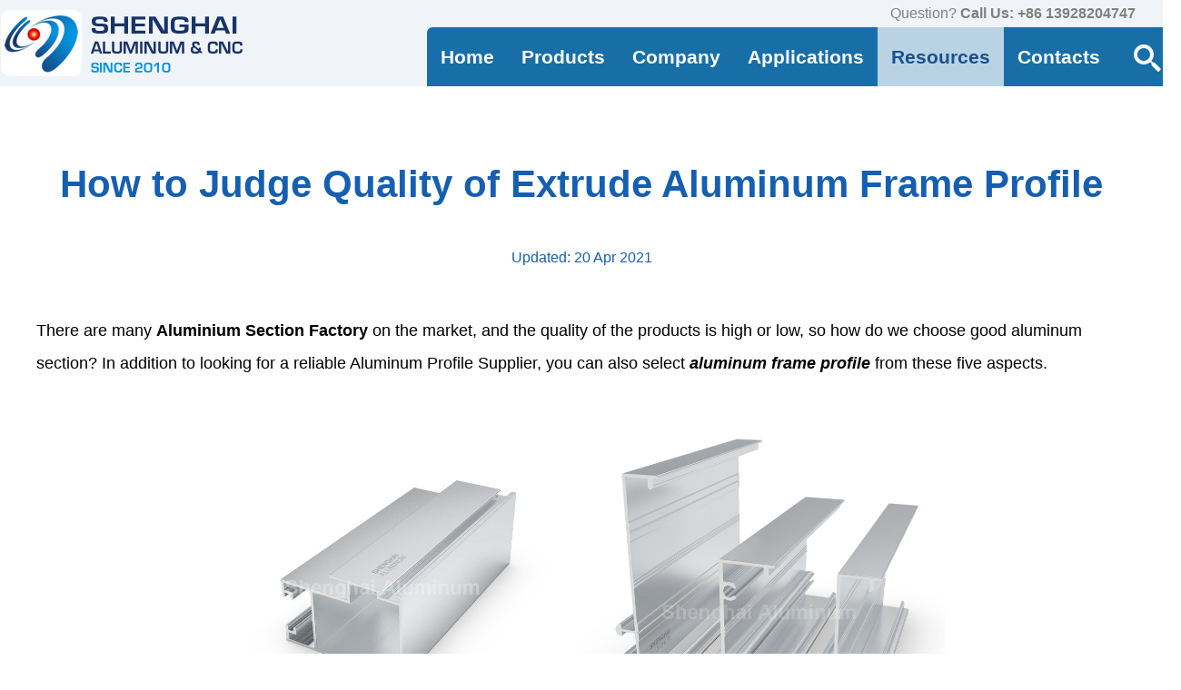

--- FILE ---
content_type: text/html; charset=UTF-8
request_url: https://www.shenghai-alu.com/article/how-to-judge-quality-of-extrude-aluminum-frame-profile.31
body_size: 6454
content:
<!DOCTYPE html>
<html lang="en">
<head>
<meta http-equiv="Content-Type" content="text/html; charset=utf-8" />
<title>How to Judge Quality of Extrude Aluminum Frame Profile</title>
<link rel="canonical" href="https://www.shenghai-alu.com/article/how-to-judge-quality-of-extrude-aluminum-frame-profile.31" /><meta http-equiv="X-UA-Compatible" content="IE=edge" />
<meta name="description" content="Quality : How to Judge Quality of Extrude Aluminum Frame Profile" />
<meta name="keywords" content="How to Judge Quality of Extrude Aluminum Frame Profile" />
<meta name="viewport" content="width=device-width,initial-scale=1.0,maximum-scale=2.0" />
<meta name="robots" content="noodp" />
<meta name="format-detection" content="telephone=no" />

<meta property="og:locale" content="en_US" />
<meta property="og:type" content="website" />
<meta property="og:title" content="How to Judge Quality of Extrude Aluminum Frame Profile" />
<meta property="og:description" content="How to Judge Quality of Extrude Aluminum Frame Profile" />
<meta property="og:url" content="https://www.shenghai-alu.com/article/how-to-judge-quality-of-extrude-aluminum-frame-profile.31" />
<meta property="og:site_name" content="Shenghai Aluminum Official Website" />
<meta property="og:image" content="https://www.shenghai-alu.com/product/image/_shared/Shenghai%20judge%20quality%20of%20aluminum%20profile%20frame.jpg" />



<!-- CSS -->
<link rel="stylesheet" type="text/css" media="screen" href="/style/2026.css?update=20240101"  />
<!-- favicon -->
<link rel="icon" type="image/x-icon" href="/favicon.ico" />
<link rel="shortcut icon" type="image/x-icon" href="/favicon.ico" />

<!-- jquery -->
<script src="/js/jquery.js"></script>
<script src="/js/shenghai.js?update=20240101"></script>
<script>
$(function(){

    window.addEventListener("resize", function(){
        $('.sub_menu').hide();
    });

    $(".sub_menu[id!=search_sub]").hover(
        function(){ },
        function(){ $('.sub_menu').hide(); }
    );

    window.addEventListener("scroll", function(){
        if ( $(window).scrollTop()  > 600 ) { $("#goto_top").show(); } else { $('#goto_top').hide(); }
    });

});
</script>

<!-- Matomo -->
<script>
  var _paq = window._paq = window._paq || [];
  /* tracker methods like "setCustomDimension" should be called before "trackPageView" */
  _paq.push(['trackPageView']);
  _paq.push(['enableLinkTracking']);
  (function() {
    var u="//matomo.xoasys.com/";
    _paq.push(['setTrackerUrl', u+'matomo.php']);
    _paq.push(['setSiteId', '1']);
    var d=document, g=d.createElement('script'), s=d.getElementsByTagName('script')[0];
    g.async=true; g.src=u+'matomo.js'; s.parentNode.insertBefore(g,s);
  })();
</script>
<!-- End Matomo Code --><style>
    .pad { font-size:18px;padding:30px 0;line-height:200%;color:black; }
</style>
</head>
<body class="bg">
<div id="index0">
    <div id="index_top">
    <span style="margin-right:10px; vertical-align: top;">Question? <strong>Call Us: +86 13928204747</strong><a class="icon20 whatsapp20" target="_blank" href="https://api.whatsapp.com/send/?phone=8613928204747&app_absent=0&text=Hello+from+shenghai-alu.com" aria-label="contact us via WhatsApp"></a></span>
    </div>
    <div id="index1"><a href="/" id="top_logo" aria-label="Go to home page"></a>
    <div id="index_menu">
    <div id="main_menu">
    <a href="/" class="menu_item " onmouseover="$('.sub_menu').hide();">Home</a>
    <a href="/catalog" class="menu_item " onmouseover="$('.sub_menu').hide();$('#catalog_sub').css('display', 'inline-block').css('left', Math.max($('#main_menu').offset().left, $(this).offset().left+($(this).outerWidth()-$('#catalog_sub').outerWidth()))+'px'); $('.subcat').css('min-height', $('#main_cata').outerHeight() + 'px');">Products</a>
    <a href="/company" class="menu_item " onmouseover="$('.sub_menu[id!=company_sub]').hide();$('#company_sub').css('display', 'inline-block').css('left', $(this).offset().left+'px');">Company</a>
    <a href="/applications" class="menu_item " onmouseover="$('.sub_menu[id!=app_sub]').hide();$('#app_sub').css('display', 'inline-block').css('left', Math.max($('#main_menu').offset().left, $(this).offset().left+($(this).outerWidth()-$('#app_sub').outerWidth()))+'px');">Applications</a>
    <a href="/resources/updates" class="menu_item menu_on" onmouseover="$('.sub_menu[id!=resources_sub]').hide();$('#resource_sub').css('display', 'inline-block').css('left', $(this).offset().left+($(this).outerWidth()-$('#resource_sub').outerWidth())+'px');">Resources</a>
    <a href="/contacts" class="menu_item " onmouseover="$('.sub_menu[id!=search_sub]').hide();">Contacts</a>
    <a href="javascript:;" class="menu_item" onclick="$('.sub_menu[id!=search_sub]').hide();$('#search_sub').toggle().css('left', $(this).offset().left+$(this).outerWidth()-$('#search_sub').outerWidth()+'px');$('#search_bg500').focus()" aria-label="Search Button">&nbsp;<span id="search_btn"></span>&nbsp;</a>
    </div>
</div>
    <div>
        <div id="catalog_sub" class="sub_menu rcorner-3 rcorner-4" style="width:700px;">
            <div id="main_cata"><div for="1" class="cata_area">Door & Window</div><div for="2" class="cata_area">Decor</div><div for="3" class="cata_area">Furniture</div><div for="4" class="cata_area">Household</div><div for="5" class="cata_area">Industrial</div><div for="6" class="cata_area">Common</div><div for="7" class="cata_area">Extended Service</div></div>
<div id="subcat_1" class="subcat"><a href="/purpose/profiles-for-windows-and-doors.1">Profiles for Windows and Doors</a><a href="/purpose/roller-shutter-profiles.215">Roller Shutter Profiles</a><a href="/purpose/folding-doors.115">Folding Doors</a><a href="/purpose/thermal-break-aluminum-profiles.6">Thermal Break Profiles</a><a href="/purpose/aluminum-curtain-wall-profile.212">Curtain Walls</a><a href="/purpose/office-partitions.116">Office Partitions</a><a href="/purpose/accessories-and-parts.117">Accessories and Parts</a></div>
<div id="subcat_2" class="subcat"><a href="/purpose/tile-trim-floor-edge-carpet-cover.3">Aluminium Edge Trim</a><a href="/purpose/skirtings.118">Skirting Board</a><a href="/purpose/curtain-rails.119">Curtain Rails</a><a href="/purpose/wall-panels.120">Wall Panels</a><a href="/purpose/display-slatwall-inserts.4">Display Slatwall Inserts</a><a href="/purpose/aluminum-ceiling.121">Aluminum Ceiling</a><a href="/purpose/picture-frames.122">Picture Frames</a><a href="/purpose/decor-accessories.123">Decor Accessories</a></div>
<div id="subcat_3" class="subcat"><a href="/purpose/full-aluminum-furniture-profiles.10">Full-Aluminum Furniture Profiles</a><a href="/purpose/minimalist-slim-style.125">Minimalist, Slim Style</a><a href="/purpose/cabinet-profiles.2">Cabinet Profiles</a><a href="/purpose/office-furnitures.126">Office Furnitures</a><a href="/purpose/aluminum-handles.8">Aluminum Handles</a><a href="/purpose/wardrobe-profiles.124">Wardrobe Profiles</a><a href="/purpose/aquarium.127">Aquarium</a><a href="/purpose/outdoors.128">Outdoors</a></div>
<div id="subcat_4" class="subcat"><a href="/purpose/led-profile-aluminum.129">LED Profile Aluminum</a><a href="/purpose/clothesline-poles.130">Clothesline Poles</a><a href="/purpose/ladders.131">Ladders</a><a href="/purpose/handrails.132">Handrails</a></div>
<div id="subcat_5" class="subcat"><a href="/purpose/slot-aluminum.7">Slot Aluminum</a><a href="/purpose/heat-sink-aluminum.5">Heat Sink</a><a href="/purpose/vehicle-lights.133">Vehicle Lights</a><a href="/purpose/solar-panel-frames.134">Solar Panel Frames</a><a href="/purpose/ac-outlets.135">AC Outlets</a></div>
<div id="subcat_6" class="subcat"><a href="/purpose/round-pipes-tubes.9">Round Pipes, Tubes</a><a href="/purpose/square-pipes-tubes.136">Square Pipes, Tubes</a></div>
<div id="subcat_7" class="subcat"><a href="/purpose/custom-aluminum-fabrication.99">Custom Aluminum Fabrication</a></div>
        </div>
        <div id="company_sub" class="sub_menu rcorner-3 rcorner-4">
            <a href="/company">Overview</a>
            <a href="https://files.shenghai-alu.com/vr/" target="_blank">VR Tour 🔗</a>
        </div>
        <div id="app_sub" class="sub_menu rcorner-3 rcorner-4" style="max-width:802px;">
            <a href="/applications/aluminium-picture-frame-profile.124">Aluminium Picture Frame Profile</a><a href="/applications/aluminum-door-and-window-profile.52">Aluminum Door and Window Profile</a><a href="/applications/professional-aluminum-edge-trim-factory.51">Aluminum Edge Trim</a><a href="/applications/aluminum-fabrication-service.78">Aluminum Fabrication Service</a><a href="/applications/aluminum-handle-profile-manufacturer.61">Aluminum Handle Profile</a><a href="/applications/aluminum-metal-strip-ceiling-system.57">Aluminum Metal Strip Ceiling System</a><a href="/applications/aluminum-profile-for-led-strip-channel.68">Aluminum Profile for LED Strip Channel</a><a href="/applications/china-extruded-aluminium-enclosure-manufacturer.55">Extruded Aluminium Enclosure</a><a href="/applications/t-slot-aluminum-profile-frame.76">T Slot Aluminum</a>        </div>
        <div id="resource_sub" class="sub_menu rcorner-3 rcorner-4">
            <a href="/resources/news">News and Events</a>
            <a href="/resources/knowledge-base">Knowledge Base</a>
            <a href="/downloads">Catalog Downloads</a>
            <a href="https://gallery.shenghai-alu.com" target="_blank">Gallery</a>
        </div>
        <div id="search_sub" class="sub_menu rcorner-3 rcorner-4">
            <div style="color:#CCC">Keywords: ( application / model / size / country, etc)</div>
            <form method="POST" action="/search/">
            <input type="text" id="search_bg500" name="search" placeholder="search inside the website" />
            </form>
        </div>
    </div>    </div>
</div>
<div class="index1">
    <div id="content" style="width:1200px;">
    <h1>How to Judge Quality of Extrude Aluminum Frame Profile</h1>
        <br />Updated: 20 Apr 2021<br />
        <div class="pad left">
            <p>
	There are many <strong>Aluminium Section</strong><strong> Factory</strong>&nbsp;on the market, and the quality of the products is high or low, so how do we choose good aluminum section? In addition to looking for a reliable Aluminum Profile Supplier, you can also select <strong><em>aluminum frame profile</em></strong> from these five aspects.
</p>
<div style="text-align:center;">
	<img src="/product/image/_shared/Shenghai%20Aluminum%20Extrude%20Frame%20Profile.jpg" alt="Shenghai Aluminum Extrude Frame Profile" title="Shenghai Aluminum Extrude Frame Profile" width="400" height="400" /><img src="/product/image/_shared/Shenghai%20frame%20aluminium%20profile.jpg" alt="Shenghai frame aluminium profile" title="Shenghai frame aluminium profile" width="400" height="400" /> 
</div>
<p>
	1.Surface
</p>
It depends on whether the&nbsp;<a href="https://shenghai-alu.com/catalog" target="_blank"><strong>frame aluminium profile</strong></a>&nbsp;is obviously distorted in appearance and shape, and touch whether the surface feels (uneven), whether there are cracks or bubbles, scratches, burrs and other uneven places. You must check each side carefully, and if you find any, it is best not to buy it. This is an obvious quality problem.<br />
<p>
	2.&nbsp;Look at the degree of oxidation
</p>
<p>
	You can scratch the surface of the aluminum profile with a smooth hard object, and a white scratch will be left at this time. We wipe it lightly with our hands and observe. If it cannot be wiped off, the material may have quality problems. If it can be wiped off easily, it means that the thickness of the oxide film on the surface of the aluminum frame section is qualified. Generally, the average thickness of the oxide film of the <strong>industrial aluminum profile</strong>&nbsp;is 10μ.
</p>
<p>
	3.&nbsp;Colour
</p>
<p>
	The color of the same aluminum alloy profile should be the same. If the chromatic aberration is obvious, attention should be paid. The section color of ordinary aluminum alloy profiles is generally silvery white with uniform texture. If the color is dark or dark, it can be concluded that it is forged in the furnace from recycled aluminum or scrap aluminum. In addition, check whether the section thickness of the aluminum profile frame&nbsp;is the same as the marked model, and whether there is a difference between the actual product and the marked.
</p>
<p>
	4.&nbsp;Flatness
</p>
<p>
	Check the surface of the aluminum alloy profile, there should be no depressions or protrusions. The aluminum profiles processed by regular manufacturers have a smooth surface. If it is a small workshop, due to the machine or raw materials, the surface of the profile will have slight unevenness. Aluminum extruded frame is easy to oxidize and deform in the later stage.
</p>
<p>
	5.&nbsp;Strength
</p>
<p>
	When buying, you can bend the profile moderately by hand. If it can be bent without force, it can be determined that the strength of the aluminum frame sectionis unqualified. Of course, the harder the profile, the better. Aluminum has a certain degree of toughness and is not a hard material. With this characteristic, different shapes can be forged.
</p>
<div style="text-align:center;">
	<img src="/product/image/_shared/Shenghai%20industrial%20aluminum%20profile.jpg" alt="Shenghai industrial aluminum profile" title="Shenghai industrial aluminum profile" width="400" height="400" align="" />&nbsp;<img src="/product/image/_shared/Shenghai%20Aluminum%20Frame%20Profile.jpg" alt="Shenghai Aluminum Frame Profile" title="Shenghai Aluminum Frame Profile" width="400" height="400" align="" /><br />
</div>
<p>
	Therefore, when choosing&nbsp;<a href="https://shenghai-alu.com/catalog" target="_blank">Aluminum Frame Profile</a>, you need to observe carefully. Avoid using profiles with obvious defects such as bubbles, ash, cracks, burrs, and peeling. If the above phenomenon exists, it can basically be judged that it belongs to secondary aluminum or scrap aluminum, which is formed after secondary processing. This material is prone to cracking and oxidation in the later stage due to uneven texture and disordered alloy ratio.<br />
<br />
If you want to know anymore, please contact us<br />
<a href="/resources/knowledge-base" target="_blank">Shenghai Aluminum Knowledge Base</a> 
</p>
        </div>
    </div>
</div>
<div id="bottom">
    <div id="bottom1">
        <center>
            <u><a href="https://shenghai-alu.com/">English</a></u> / <a href="https://es.shenghai-alu.com/">Español</a> / <a href="https://pt.shenghai-alu.com/">Português</a> / <a href="https://cn.shenghai-alu.com/">简体中文</a>
        </center>
        <center><span id="slogan"></span></center>
        <table style="width:100%">
        <tr>
            <td>
            <img src="/style/logo128w.png" style="width:128px; height:128px;" alt="Shenghai Aluminum Logo" />
            </td>
            <td>
            <strong>Mobile & WhatsApp:</strong><br />
            +86 13928204747 (Jane)<br />
            ( <a href="/contacts#more">more members...</a> )
            <br /><br />
            <strong>Fax:</strong><br />
            +86-757-85516990
            </td>
            <td>
            <strong>Address:</strong><br />
            Hongling 2 Road, Shishan Town,<br />Foshan City, Guangdong, China.
            <br /><br />
            <strong>Email:</strong><br />
            <a href="mailto:&#115;&#97;&#108;&#101;&#115;&#64;&#115;&#104;&#101;&#110;&#103;&#104;&#97;&#105;&#45;&#97;&#108;&#117;&#46;&#99;&#111;&#109;&#63;&#99;&#99;&#61;&#110;&#104;&#97;&#102;&#101;&#110;&#103;&#64;&#103;&#109;&#97;&#105;&#108;&#46;&#99;&#111;&#109;">&#115;&#97;&#108;&#101;&#115;&#64;&#115;&#104;&#101;&#110;&#103;&#104;&#97;&#105;&#45;&#97;&#108;&#117;&#46;&#99;&#111;&#109;</a>
            </td>
            <td>
                <a href="https://gallery.shenghai-alu.com" target="_blank" rel="noopener"><span class="icon20 gallery20"></span>Gallery</a><br />
                <a href="https://www.facebook.com/shenghaialu" target="_blank" rel="noopener"><span class="icon20 facebook20"></span>Facebook</a><br />
                <a href="https://www.youtube.com/@shenghaialuminum" target="_blank" rel="noopener"><span class="icon20 youtube20"></span>YouTube</a><br />
                <a href="https://www.instagram.com/shenghai_aluminum/" target="_blank" rel="noopener"><span class="icon20 instagram20"></span>Instagram</a><br />
                <a href="https://x.com/ShenghaiAlu" target="_blank" rel="noopener"><span class="icon20 twitter20"></span>X.com</a><br />
                <a href="https://www.linkedin.com/company/shenghaialu/" target="_blank" rel="noopener"><span class="icon20 linkedin20"></span>LinkedIn</a><br />
            </td>
        </tr>
        </table>
        <br />
        <div id="bottom2">
        &copy; 2010-2026 Foshan Shenghai Aluminum Co., Ltd. All Rights Reserved.<br />
        </div>
    </div>
</div>
<span class="icon32" id="goto_top" onclick="$('HTML, BODY').animate({ scrollTop: 0 }, 333);"></span>

<!-- Global site tag (gtag.js) - Google Ads: 876024096 -->
<script async src="https://www.googletagmanager.com/gtag/js?id=AW-876024096"></script>
<script>
    window.dataLayer = window.dataLayer || [];
    function gtag() { dataLayer.push(arguments); }
    gtag('js', new Date());

    gtag('config', 'AW-876024096', { 'allow_enhanced_conversions': true });
</script>

<script>
    var enhanced_conversion_data = enhanced_conversion_data || {  };
    (function () {
        const setup_EC_code = function (ev) {
            window.removeEventListener('load', setup_EC_code);

            // Enhanced Conversion (EC)
            document.addEventListener('click', function (e) {
                const Elem = e.target.closest('form#form [type=button]');
                if (Elem === null) return;

                const form = Elem.closest('form');
                if (form.checkValidity() === false)
                    throw new Error('form.checkValidity() === false');

                let email = form.querySelector('input[type=email]:enabled:not(:read-only)'
                    + ', input[name*="mail"]:enabled:not(:read-only)').value.trim().toLowerCase();
                if (email.includes('@') === false)
                    throw new Error('invalid email: "' + email + '"');


                if (form.querySelector('input[name="name"]')?.value.trim() === '')
                    throw new Error('empty form input');

                if (form.querySelector('input[name="name"]')?.value.trim() === '')
                    throw new Error('empty form input');
                if (form.querySelector('input[name="company"]')?.value.trim() === '')
                    throw new Error('empty form input');
                if (form.querySelector('input[name="subject"]')?.value.trim() === '')
                    throw new Error('empty form input');
                if (form.querySelector('[name="message"]')?.value.trim() === '')
                    throw new Error('empty form input');

                console.warn('form submit success: ', { form, email });
                enhanced_conversion_data.email = email;
                console.warn(enhanced_conversion_data);

                // <!-- Event snippet for 提交联系表单 conversion page -->
                gtag('event', 'conversion', { 'send_to': 'AW-876024096/b1EdCIGw2NwDEKCi3KED' });

                gtag('event', '提交联系表单', { enhanced_conversion_data });
            });

        };
        window.addEventListener('DOMContentLoaded', setup_EC_code);
        window.addEventListener('load', setup_EC_code);
    })();
</script>

<script>

    $(function(){

        //menu area & catalog
        $('.cata_area').on('mouseover', function(){

            var sc = $(this).attr('for');
            $('.cata_area').css('background-color', '').css('color', '');
            $(this).css('background-color', 'rgba(0,0,0,.5)').css('color', '#80E0FF').css('border-radius', '5px 0 0 5px');
            $('.subcat').css('display', 'none');
            $('#subcat_'+sc).css('display', 'inline-block');

        });

        $('.cata_area').first().mouseover();

    })

</script>

<!-- United States US --></body>
</html>

--- FILE ---
content_type: text/css
request_url: https://www.shenghai-alu.com/style/2026.css?update=20240101
body_size: 4158
content:
html,body{overflow-x:hidden}
body{background-color:white;padding:0;margin:0;font-family:Helvetica,Tahoma,Arial,sans-serif;margin:0 auto;}
hr{height:1px;border:0;border-bottom:1px solid #c0c0c0;margin:0}
img{border:0px;}
.imgblock{display:inline-block !important;text-align:center;}/* 文章中的图片，用于居中 */
sub, sup { font-size:50%; }
a, a *{color:#0050A0;text-decoration:none;line-height:100%}
a:visited{color:#0050A0}
a:link{color:#0050A0}
a:hover{color:red}
a:active{color:red}
.catalog{border:2px solid #80B0ff;margin:1px;}
.index0{color:white;background-color:#165FB0;text-align:center;padding:80px 0;margin:0 auto;}
.index1{color:#165FB0;background-color:white;text-align:center;padding:60px 0;margin:0 auto;}
#index0{background-color:#F0F4F8;color:gray;}
#index_top{width:1300px;height:30px;line-height:30px;margin:0 auto;text-align:right;}
#index_top{vertical-align:middle;}
#top_logo{display:inline-block;width:268px;height:75px;margin-top:-20px;background-repeat:no-repeat;background-image:url(shenghai-logo-268x75.png);}
#slogan{display:inline-block;width:350px;height:50px;margin:10px auto;background-repeat:no-repeat;background-image:url(slogan.png);}
#index1{width:1300px;margin:0 auto;background-color:#F0F4F8;height:65px;}
#index_menu{height:65px;position:relative;float:right;top:0;background:#0060A0;opacity:0.9;border-radius:6px 6px 0 0;}
input[name=search]::-webkit-input-placeholder,input[name=search]::-moz-placeholder,input[name=search]::-ms-input-placeholder{font-weight: lighter !important;}
#search_btn{background:url(search32.png);width:32px;height:32px;display:inline-block;}
#search_bg500{background:url(search_bg500.png); border:0; margin-top:7px; float:right; padding:5px 10px 5px 50px; height:40px; width:440px; outline: none; font-size:22px; color:black;}
#search_bg500A{background:url(search_bg500.png); border:0; padding:5px 10px 5px 50px; height:40px; width:440px; outline: none; font-size:22px; color:black;}
#index2{position:relative;}
#index3{position:relative;background-color:#165FB0;width:1280px; margin:-200px auto 0 auto;padding:20px 20px 75px 20px;z-index:99;box-shadow: 0 2px 5px 0 rgba(0, 0, 0, 0.4), 0 5px 10px 0 rgba(0, 0, 0, 0.1);}
#index3 .block{position:relative;margin-top:-160px}
#index4{max-width:1342px;background-color:white;color:#165FB0;text-align:center;padding:120px 0;margin:0 auto;}
#index4_list,#index4_list1,#index4_list2,#index4_list3{text-align:center;margin-top:100px;}
#index4_list img{border:1px solid white;opacity:.75;}
#index4_list img:hover{border:1px solid #165FB0;opacity:1;}
.block{width:620px;margin:5px;display:inline-block;vertical-align:middle;}
.sblock{width:480px;margin:5px;display:inline-block;vertical-align:middle;}
.block_l{text-align:left;}
.block_r{text-align:right;}
.white, .white a {color:white}
.black, .black a {color:black}
.black2, .black2 a {color:#555}
#intro_text{line-height:1.4em;font-size:22px;width:620px;height:200px;text-align:right}
#company_intro *{line-height:1.5em;font-size:22px;}
#intro_text li{list-style:square inside;}
.clients{width:340px;background-color:#F8F8F0;display:inline-block;vertical-align:top;text-align:left;margin:50px 10px 10px 10px;padding:30px;color:#003366}
.words{line-height:200%;height:120px;font-size:16px;font-style:italic;}
.client_info{line-height:150%;text-align:center;}
.client_name{font-size:18px;font-weight:bold;}
.client_face{width:90px;}
#bottom{background-color:#165FB0;padding:50px 0 25px 0;line-height:200%;letter-spacing:1pt;}
#bottom1{margin:0 auto;width:980px;color:#F0F8FF;font-size:15px;line-height:200%;}
#bottom1 td{vertical-align:top;line-height:200%;}
#bottom1 a{color:white;}
#bottom1 a:hover{color:orange;}
#bottom2{color:#A0A0A0;font-size:13px;}
#main_menu{margin:0 auto;text-align:left;}
#main_menu *{vertical-align:middle;font-size:21px;}
.menu_item {line-height:65px;padding:0 15px;display:inline-block;float:left;color:white !important;font-weight:bold;position:relative;}
.menu_item:hover{background-color:rgba(255, 255, 255, .8);color:#004080 !important;}
.menu_on{background-color:rgba(255, 255, 255, .7);color:#004080 !important;}
.sub_menu{display:none;z-index:999;position:absolute;float:right;background-color:rgba(0, 96, 160, .9);color:#004080 !important;top:95px;padding:10px;}
.sub_menu a, .sub_menu .cata_area {padding:15px 15px;display:block;color:white;font-size:19px !important;}
.sub_menu a:hover {background-color:rgba(255, 255, 255, .8);color:#004080;border-radius:5px;}
#catalog_sub a {display:inline-block !important; }
#catalog_sub .cata_area:hover {color:#004080;background-color:rgba(0, 0, 0, .5)}
#main_cata { display:inline-block; width:200px; }
.cata_area { cursor:pointer; padding:5px; text-align:right; font-weight:bold; }
.subcat { background-color:rgba(0, 0, 0, .5) !important; display:none; width:500px; float:right; vertical-align: top; border-radius:0 5px 5px 0; min-height:364px; }
.subcat a { width: 480px !important; border-radius:0 5px 5px 0 !important; padding:15px 0 15px 20px !important; }
.subcat a:hover { width: 460px; padding:15px 0 15px 15px !important; border-left:5px solid #60D0FF; }
#app_sub a {display:inline-block !important;}
.attachment{margin:10px;padding-left:30px;display:inline-block;font-size:20px;height:24px;line-height:24px;background:url(/style/download.png) no-repeat;}
#top_navi{font-size:18px;margin:0 auto 0 auto;width:1260px;color:#004080;background-color:#BFD7E7;padding:15px 20px;}
#top_navi a{color:#004080;}
#top_navi a:hover{color:#165FB0;}
#content{margin:0 auto;width:1000px;padding:10px 0;font-size:16px;line-height:180%;font-family:Arial;}
#content_wide{margin:0 auto;width:1330px;padding:15px 0;font-size:15px;line-height:160%;font-family:Arial;}
.head{color:#6060A0;font-weight:bold;vertical-align:top;}
.line, .line td{border-bottom:1px solid #e0e0e0;}
td{font-size:18px;line-height:150%;}
.right{text-align:right;}
.left{text-align:left;}
.top{vertical-align:top;}
.vmiddle,.vmiddle *{vertical-align:middle;}
.round{padding:4px 5px 3px 5px;height:20px;line-height:20px;vertical-align:middle;display:inline-block;-moz-border-radius:5px;-webkit-border-radius:5px;border-radius:5px;border:1px solid #cccccc;background-color:white;}
.rcorner{border-radius:8px}
.rcorner-1{border-top-left-radius:8px}
.rcorner-2{border-top-right-radius:8px}
.rcorner-3{border-bottom-left-radius:8px}
.rcorner-4{border-bottom-right-radius:8px}
.hint{padding:1px 10px 1px 10px;vertical-align:middle;display:inline-block;-moz-border-radius:5px;-webkit-border-radius:5px;border-radius:5px;background-color:#e8f8a8;color:gray;}
h1,h2,h3,h4,h5 {font-family:"Helvetica","Tahoma";font-weight:bold;margin:0;line-height:1.35em;}
h1{font-size:42px;padding:10px 0 11px 0;} /* SEO建议一个页面只有一个H1，为了取得一样的显示效果，H2做成H1那样，略有不同 */
h2{font-size:40px;padding:10px 0 10px 0;}
h3{font-size:32px;padding:9px 0 9px 0;}
h4{font-size:24px;padding:7px 0 8px 0;color:#505050;font-weight:normal;}
h5{font-size:18px;padding:6px 0 6px 0;color:#606060;font-weight:normal;}
.list_table{border-left:1px solid #e0e0e0;border-top:1px solid #e0e0e0;}
.list_table th{background-color:#eeeeee;border-right:1px solid #e0e0e0;border-bottom:1px solid #e0e0e0;padding:5px 20px;text-align:left;color:gray;}
.list_table td{border-right:1px solid #e0e0e0;border-bottom:1px solid #e0e0e0;padding:5px 20px;}
.info_table{}
.info_table td:first-child{color:#707070;vertical-align:top;}
form *{font-size:20px;color:#445588;}
.msg-wrap *{font-size:13px !important;}
input::-ms-clear{display:none;}
.form-row{padding:5px;}
.content{width:1080px;display:inline-table;}
.comment{padding:6px 10px;color:#456;background-color:#eee;border:1px solid #ddd;font-size:0.9em;border-radius:6px;}
.product_title{border-bottom:1px solid #80C0F0; padding:0 10px 10px 15px }
.elm-label, .elm-label-ta{line-height:30px;display:inline-block;width:180px;text-align:right;margin:0 5px;color:#304050;font-size:18px;}
.elm-label2{line-height:30px;display:inline-block;text-align:right;margin:0 5px;color:#304050;font-size:18px;}
.memo-label, .memo-label-ta{color:#a0a0a0;margin-left:5px;line-height:30px;font-size:18px;display:inline-table;}
.memo-label-ta{vertical-align:top;}
.elm-label-ta{vertical-align:top;}
.elm{margin:2px;padding:0px 8px;height:36px;line-height:36px;font-size:18px;border:1px solid #b0b0b0;}
.elm-sl{margin:2px;padding:0px 0px 0px 5px;height:36px;line-height:36px;font-size:18px;border:1px solid #b0b0b0;}
.elm-ta, .elm-ta1, .elm-ta2{margin:2px;padding:3px 8px;line-height:150%;font-size:18px;border:1px solid #b0b0b0;font-family:Helvetica, Arial, sans-serif;}
.elm-ta{height:150px;}
.elm-ta1{height:250px;}
.elm-ta2{height:100px;}
.elm:focus, .elm-sl:focus, .elm-ta:focus, .elm-ta2:focus{border:1px solid #607080;}
.compact{width:50px;}
.txt{display:inline-block;color:blue;margin:2px;padding:0;height:36px;line-height:36px;font-size:18px;border-bottom:1px solid #e0e0e0;}
.txt-ta{display:inline-block;color:blue;margin:2px;padding:0;line-height:36px;font-size:18px;border-bottom:1px solid #e0e0e0;}
.center{text-align:center;}
.deny{cursor:not-allowed;background-color:#a0a0a0 !important;}
.box-green, .box-red{border:0;background-color:white;height:40px;line-height:38px;font-size:18px;}
.box-green{color:#008000;}
.box-red{color:#f00000;}
.btn {display:inline-block;cursor:pointer;padding:10px 30px;border:0;font-weight:bold;font-size:18px;-moz-border-radius:5px;-webkit-border-radius:5px;border-radius:5px;}
.btn-red{background-color:red;color:white;}
.btn-orange{background-color:orange;color:white;}
.btn-blue{background-color:#4080FF;color:white;}
.btn-green{background-color:#40B060;color:white;}
.button{cursor:pointer;padding:15px;border:1px solid white;background-color:white;font-size:24px;font-weight:bold;color:#165FB0}
.button:hover{border:1px solid white;background-color:#165FB0;color:white}

.narrow{height:26px;line-height:24px;font-size:12px;margin:1px;padding:1px;}
.small{height:30px;line-height:28px;font-size:16px;margin:1px;padding:1px;}
.fat{height:55px;line-height:53px;font-size:22px;}

.pad5{padding:5px;}
.pad10{padding:10px;}
.lpad25{padding-left:25px;}

.micro{width:30px;}
.micro2{width:40px;}
.micro3{width:50px;}
.tiny{width:60px;}
.tiny2{width:80px;}
.tiny3{width:100px;}
.short{width:120px;}
.short2{width:150px;}
.short3{width:200px;}
.middle{width:240px;}
.middle1{width:320px;}
.middle2{width:360px;}
.middle3{width:420px;}
.long{width:480px;}
.long2{width:540px;}
.xlong{width:640px;}
.xlong2{width:720px;}
.xxlong{width:800px;}
.xxxlong{width:960px;}
.full{width:100%;}
.noborder {border:0;}
.noborder:focus{outline: none;border:0;}

.bottom_div{border-top:1px solid #e0e0c0;padding:10px 0 0 0;margin-top:20px;color:gray;}
.pages{padding:5px 12px;margin:5px 0px;font-size:15px;color:gray;background-color:#f0f0f0;border:1px solid #c0c0c0;}
.pages, .pages *{font-family:Tahoma, Arial}
.page_updown{font-size:16px;padding:3px 8px;background-color:white;border:1px solid #c0e0f0;margin:0px 1px;}
.page_num{font-size:16px;padding:3px 8px;background-color:white;border:1px solid #c0e0f0;margin:0px 1px;}
.page_current{font-size:18px;font-weight:bold;background-color:#d8f0ff;border:1px solid #80C0FF;padding:3px 8px;margin:0px 1px;}
.page_updown:hover, .page_num:hover{background-color:yellow;border:1px solid orange;}

#detail table{border-collapse:collapse;border-spacing:0;}
#detail td{padding:5px 5px;background-color:#f8f8f8;border:1px solid #C0C0C0;font-size:17px;}
#detail .title{font-size:20px;font-weight:bold;}
#cat_intro{padding:50px 10px;text-align:left;}
#cat_intro, #detail ul{margin:0 16px;}
#cat_intro li, #detail li{list-style-type:disc;}

#lang { color:white; width:90px; float:right; font-size:13px; margin-top:13px; margin-left:8px; text-align: center; line-height: 22px; cursor: pointer; z-index:999 }
#lang * { vertical-align: middle; }
#lang:hover { background-color:#336699; }
#langs { display:none; border-top:1px solid gray; line-height: 22px; }
#langs a { color:yellow; display:block; padding:5px; }
#langs a:hover { background-color: #003366; }
/* Social Media Icons */
.icon20 { background-repeat: no-repeat; background-image:url(all_images.png); height: 20px; width:20px; margin:0 10px; display: inline-block; vertical-align: middle; }
.gallery20 { background-position: 0 0; }
.facebook20 { background-position: -20px 0; }
.youtube20 { background-position: -40px 0; }
.instagram20 { background-position: -60px 0; }
.twitter20 { background-position: -80px 0; }
.linkedin20 { background-position: -100px 0; }
.whatsapp20 { background-position: -120px 0; }
/* ICON 32x32 */
.icon32 { background-repeat:no-repeat; background-image:url(images32.png);height:32px;width:32px;display:inline-block;vertical-align:middle; }
.info32 { background-position: -64px 0; }
.email32 { background-position: -96px 0; }
.wsa32 { background-position: -128px 0; }
.chat32 { background-position: -160px 0; }
.call32 { background-position: -192px 0; }
.link32 { background-position: -224px 0; }
.tick32 { background-position: -256px 0; }
.tick32b { background-position: -288px 0; }
/* Fast Scroll to Top */
#goto_top { display:none; background-position: 0 0; position: fixed; bottom: 20px; right: 20px; float: right; z-index: 100; cursor:pointer; }
#attachments { text-align:right;width:1240px;margin:0 auto;margin-top:-60px;background:url(/style/download_bg.jpg) no-repeat left top; }
#attachments a { color:white; margin:30px; }
#attachments a:hover { color:yellow; }
/*LiveChat!*/
#livechat { z-index:9999; background-color:#40A0FF; height:60px;width:60px; position:fixed; bottom:20px; left:20px; cursor:pointer; border-radius:30px; }
#livechat_new { display:none;z-index:10000; background-color:#BF1212; height:20px;width:20px; position:fixed; bottom:60px; left:62px; border-radius:10px; color:white; font-size:12px; line-height:20px; text-align:center; vertical-align:middle; }
#livechat_icon0, #livechat_icon1, #livechat_icon2 { background-image:url(chat_icons.png); background-repeat:no-repeat; background-size: auto 32px; width:32px; height:32px; display:inline-block; }
#livechat_icon0 { background-image:url(chat_icons.png); background-repeat:no-repeat; background-size: auto 32px; width:32px; height:32px; display:inline-block; background-position: 0 0; }
#livechat_icon1 { background-position: -64px 0; margin: 14px 0 0 14px; }
#livechat_icon2 { background-position: -96px 0; margin: 14px 0 0 14px; }
#livechat_close { z-index:9999; background-color:#EEE; background-image:url(chat_icons.png); background-repeat:no-repeat; background-size: auto 24px; width:24px; height:24px; display:inline-block; background-position: -96px 0; border:1px solid white; border-radius:12px; position:fixed; bottom:177px; left:310px; cursor:pointer }
#livechat_hi { z-index:9999; background-repeat:no-repeat; background-image:url(livechat_hibg.png);height:80px; width:316px; position:fixed; bottom:96px; left:20px; cursor:pointer }
#livechat_msg { color:black; font-size:15px; margin: 12px 10px 5px 58px; height: 36px; line-height:133%; }
#livechat_user { color:gray; font-size:12px; margin: 5px 10px 5px 58px; }
#livechat_box { z-index:9999; height:500px; width:340px; position:fixed; bottom:96px; left:10px; border-radius: 5px; background-color: #F0F0F0; border:1px solid #C0C0C0; overflow:hidden; }
#livechat_box_mobile { z-index:10000; position:fixed; width:100vw; height:100vh; left:0; top:0; overflow:hidden; border:0; }

--- FILE ---
content_type: application/javascript
request_url: https://www.shenghai-alu.com/js/shenghai.js?update=20240101
body_size: 1065
content:
$.fn.serializeAnything=function(){var toReturn=[];var els=$(this).find(':input').get();$.each(els,function(){if(this.name&&!this.disabled&&(this.checked||/select|textarea/i.test(this.nodeName)||/text|hidden|password/i.test(this.type))){var val=$(this).val();toReturn.push(encodeURIComponent(this.name)+"="+encodeURIComponent(val));}});return toReturn.join("&").replace(/%20/g,"+");}
var colorToRGB=function(color){var reg=/^#([0-9a-fA-f]{3}|[0-9a-fA-f]{6})$/g;var sColor=color.toLowerCase();if(sColor&&reg.test(sColor)){if(sColor.length===4){var sColorNew="#";for(var i=1;i<4;i+=1){sColorNew+=sColor.slice(i,i+1).concat(sColor.slice(i,i+1));}sColor=sColorNew;}var sColorChange=[];for(var i=1;i<7;i+=2){sColorChange.push(parseInt("0x"+sColor.slice(i,i+2)));}return sColorChange.join(",");}else{return color;}}
var setBakckgoundAndOpacity=function(obj,color,opacity){var rgbaObj=colorToRGB(color);if(jQuery.browser.msie&&parseInt(jQuery.browser.version)<9){jQuery(obj).children().each(function(){if(jQuery(this).css('position')=='static'){jQuery(this).css('position','relative');}});jQuery(obj).css({'background':color,'opacity':opacity});}else{jQuery(obj).css({'background':'rgba('+colorToRGB(color)+','+opacity+')'});}}

//判断是否为自然数
function isPosNum(obj){
    return (/^[0-9]+$/.test(obj) && (obj>0));
}
/* Cookie 操作 */
function setCookie(name,value,days) {
	if (days) {
		var date = new Date();
		date.setTime(date.getTime()+(days*24*60*60*1000));
		var expires = "; expires="+date.toGMTString();
	}
	else var expires = "";
	document.cookie = name+"="+value+expires+"; path=/; domain=shenghai-alu.com";
}
function getCookie(name) {
	var nameEQ = name + "=";
	var ca = document.cookie.split(';');
	for(var i=0;i < ca.length;i++) {
		var c = ca[i];
		while (c.charAt(0)==' ') c = c.substring(1,c.length);
		if (c.indexOf(nameEQ) == 0) return c.substring(nameEQ.length,c.length);
	}
	return null;
}
function delCookie(name) {
	setCookie(name,"",-1);
}